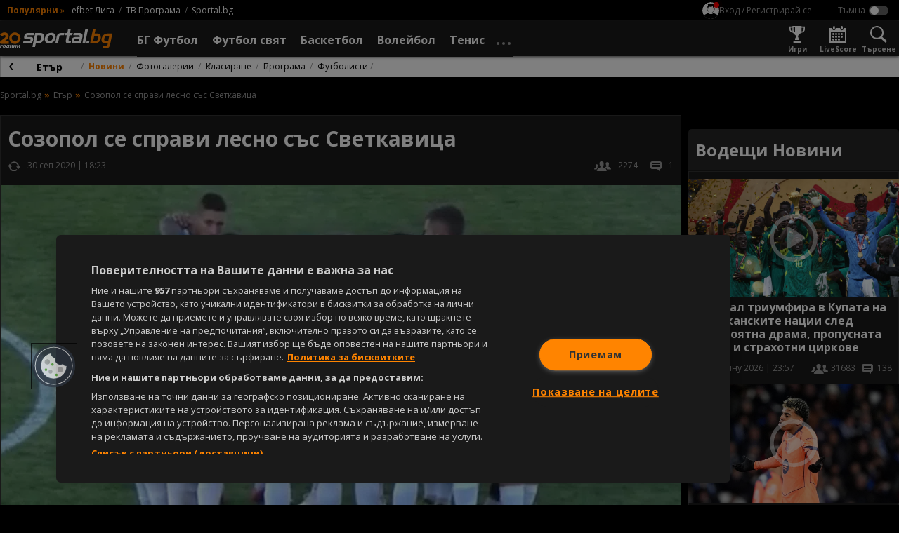

--- FILE ---
content_type: image/svg+xml
request_url: https://sportal.bg/assets/image/viber-logo.svg?v=2.9.6.5
body_size: 2877
content:
<svg id="Viber_Logo" data-name="Viber Logo" xmlns="http://www.w3.org/2000/svg" xmlns:xlink="http://www.w3.org/1999/xlink" width="29.158" height="30" viewBox="0 0 29.158 30">
  <defs>
    <clipPath id="clip-path">
      <rect id="Rectangle_5" width="29.158" height="30" fill="none"/>
    </clipPath>
  </defs>
  <path id="Path_24" d="M338.745,143.293v-5.13l-2.026-.57-2.783-2.17-1.323-4.919s.358-7.247.532-7.879,2.091-4.486,2.091-4.486l4.127-2.531s6.131-.6,6.692-.577,6.712.951,6.712.951l3.737,2.157,2,4.835V131.3l-1.618,4.127-2.235,2.17-4.781,2.079h-5.887v-.514l-4.623,4.661Z" transform="translate(-330.857 -114.129)" fill="#7062ea"/>
  <g id="Group_8" transform="translate(0 0)">
    <g id="Group_7" transform="translate(0 0)" clip-path="url(#clip-path)">
      <path id="Path_19" d="M192.042,2.934C191.293,2.265,188.3.061,181.557.022c0,0-7.922-.472-11.785,3.07-2.168,2.165-2.916,5.275-3,9.172s-.2,11.18,6.858,13.187v3.031s-.039,1.22.749,1.457c.985.315,1.537-.63,2.483-1.614.512-.551,1.222-1.338,1.734-1.968a26.847,26.847,0,0,0,8.947-.669c.985-.315,6.464-1.024,7.371-8.306C195.865,9.824,194.525,5.06,192.042,2.934Zm.828,13.857c-.749,6.1-5.2,6.5-6.03,6.731a25.654,25.654,0,0,1-7.686.669s-3.035,3.661-4.02,4.645a.6.6,0,0,1-.434.2c-.158-.039-.2-.236-.2-.512,0-.394.039-5.039.039-5.039-5.952-1.653-5.6-7.873-5.558-11.14.079-3.267.67-5.9,2.483-7.715,3.272-2.952,10.012-2.519,10.012-2.519,5.676.039,8.4,1.732,9.026,2.323C192.554,6.241,193.618,10.532,192.869,16.791Z" transform="translate(-166.065 0)" fill="#fff"/>
      <path id="Path_20" d="M207.788,27.114a2.192,2.192,0,0,0-2.286-2.362" transform="translate(-189.537 -15.008)" fill="none" stroke="#fff" stroke-linecap="round" stroke-linejoin="round" stroke-width="1"/>
      <path id="Path_21" d="M208.971,24.592a4.792,4.792,0,0,0-1.222-3.464,5.142,5.142,0,0,0-3.548-1.574" transform="translate(-188.75 -11.856)" fill="none" stroke="#fff" stroke-linecap="round" stroke-linejoin="round" stroke-width="1"/>
      <path id="Path_22" d="M209.791,22.408a7.556,7.556,0,0,0-2.168-5.668,7.349,7.349,0,0,0-5.321-2.086" transform="translate(-187.599 -8.885)" fill="none" stroke="#fff" stroke-linecap="round" stroke-linejoin="round" stroke-width="1"/>
      <path id="Path_23" d="M191.829,26.791a1.057,1.057,0,0,0,.828-.315l.552-.709a1.243,1.243,0,0,1,1.577-.236,11.762,11.762,0,0,1,1.38.905c.434.315,1.3,1.024,1.3,1.024a1.076,1.076,0,0,1,.236,1.417A4.936,4.936,0,0,1,196.52,30.3a2.4,2.4,0,0,1-1.182.59h-.158a2.31,2.31,0,0,1-.512-.079,18.078,18.078,0,0,1-3.272-1.5,20.324,20.324,0,0,1-2.72-1.811,10.3,10.3,0,0,1-1.222-1.1l-.158-.157a14.76,14.76,0,0,1-1.1-1.22A20.294,20.294,0,0,1,184.38,22.3a15.843,15.843,0,0,1-1.5-3.267,1.994,1.994,0,0,1-.079-.512v-.157a2.1,2.1,0,0,1,.591-1.181,6.657,6.657,0,0,1,1.419-1.181,1.079,1.079,0,0,1,1.419.236s.709.866,1.024,1.3c.276.394.67,1.024.907,1.378a1.3,1.3,0,0,1-.2,1.575l-.709.551a1.055,1.055,0,0,0-.315.827A7.227,7.227,0,0,0,191.829,26.791Z" transform="translate(-175.786 -9.607)" fill="#fff"/>
    </g>
  </g>
</svg>
